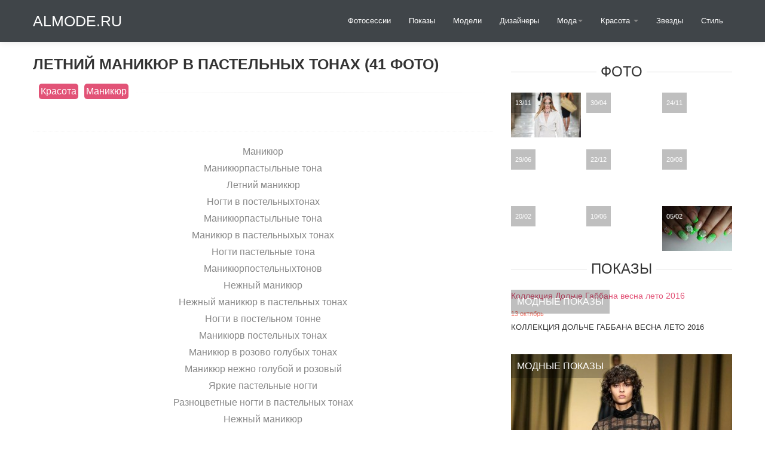

--- FILE ---
content_type: text/html
request_url: https://almode.ru/beauty/manikjur/8841-letnij-manikjur-v-pastelnyh-tonah-41-foto.html
body_size: 4166
content:
<!DOCTYPE html><html lang="ru"><head><meta charset="utf-8"><link rel="canonical" href="https://almode.ru/beauty/manikjur/8841-letnij-manikjur-v-pastelnyh-tonah-41-foto.html"><title>Летний маникюр в пастельных тонах (41 фото)</title><meta name="description" content="Фото - Летний маникюр в пастельных тонах (41 фото) из категории: Маникюр."><meta property="og:site_name" content="/ - мода, стиль и красота"><meta property="og:type" content="article"><meta property="og:title" content="Летний маникюр в пастельных тонах (41 фото)"><meta property="og:url" content="/beauty/manikjur/8841-letnij-manikjur-v-pastelnyh-tonah-41-foto.html"><meta property="og:description" content="(adsbygoogle = window.adsbygoogle || ).push(); (adsbygoogle = window.adsbygoogle || ).push();"><script src="/engine/classes/min/index.php?g=general&v=0d1ea"></script><script src="/engine/classes/min/index.php?f=engine/classes/js/jqueryui.js,engine/classes/js/dle_js.js,engine/classes/js/bbcodes.js,engine/classes/highslide/highslide.js,engine/classes/js/lazyload.js&v=0d1ea" defer></script><meta name="viewport" content="width=device-width, initial-scale=1.0"><link href="/templates/almodev3/assets/css/bootstrap.css" rel="stylesheet"><link href="/templates/almodev3/assets/css/bootstrap-responsive.css" rel="stylesheet"><link href="/templates/almodev3/assets/css/city.css" rel="stylesheet"><link href="/templates/almodev3/style/engine.css" rel="stylesheet"><meta name="robots" content="follow,index,noarchive"></head><body><div data-spy="affix" data-offset-top="368" class="visible-desktop navbar navbar-fixed-top"><div class="navbar-inner"><div class="container"><a class="brand pt25" href="/">ALmode.ru</a><ul class="nav pt pull-right"><li><a href="/photos/">Фотосессии</a></li><li><a href="/fashion-weeks/">Показы</a></li><li><a href="/models/">Модели</a></li><li><a href="/desigenrs/">Дизайнеры</a></li><li class="dropdown"><a id="drop1" href="#" role="button" class="dropdown-toggle" data-toggle="dropdown">Мода<b class="caret"></b></a><ul class="dropdown-menu" role="menu" aria-labelledby="drop1"><li role="presentation"><a role="menuitem" href="/moda/aksessuary/">Аксессуары</a></li><li role="presentation"><a role="menuitem" href="/moda/obuv/">Обувь</a></li></ul></li><li class="dropdown"><a id="drop1" href="#" role="button" class="dropdown-toggle" data-toggle="dropdown">Красота <b class="caret"></b></a><ul class="dropdown-menu" role="menu" aria-labelledby="drop1"><li role="presentation"><a role="menuitem" href="/beauty/massag/">Массаж</a></li><li role="presentation"><a role="menuitem" href="/beauty/make-up/">Макияж</a></li><li role="presentation"><a role="menuitem" href="/beauty/manikjur/">Маникюр</a></li><li role="presentation"><a role="menuitem" href="/beauty/parfumeria/">Ароматы</a></li><li role="presentation"><a role="menuitem" href="/beauty/pomada/">Помада</a></li><li role="presentation"><a role="menuitem" href="/beauty/plasticheskaya-hirurgiya/">Пластическая хирургия</a></li><li role="presentation"><a role="menuitem" href="/beauty/cosmetology/">Косметология</a></li><li role="presentation"><a role="menuitem" href="/beauty/permanent-makeup/">Перманентный макияж</a></li><li role="presentation"><a role="menuitem" href="/beauty/pedikjur/">Педикюр</a></li><li role="presentation"><a role="menuitem" href="/tatuirovki/">Татуировки</a></li></ul></li><li><a href="/stars/">Звезды</a></li><li><a href="/stail-live/">Стиль</a></li></ul></div></div></div><div class="jumbotron-mob hidden-desktop"><div class="container"><a class="brand pt25" href="/">ALmode.ru</a><ul class="nav pt"><li class="dropdown"><a id="drop1" href="#" role="button" class="dropdown-toggle" data-toggle="dropdown">НАВИГАЦИЯ<b class="caret"></b></a><ul class="dropdown-menu" role="menu" aria-labelledby="drop1"><li role="presentation"><a role="menuitem" tabindex="-1" href="/photos/">Фотосессии</a></li><li role="presentation"><a role="menuitem" tabindex="-1" href="/fashion-weeks/">Показы</a></li><li role="presentation"><a role="menuitem" tabindex="-1" href="/models/">Модели</a></li><li role="presentation"><a role="menuitem" tabindex="-1" href="/desigenrs/">Дизайнеры</a></li><li role="presentation"><a role="menuitem" tabindex="-1" href="/stars/">Звезды</a></li><li role="presentation"><a role="menuitem" tabindex="-1" href="/moda/">Мода</a></li><li role="presentation"><a role="menuitem" tabindex="-1" href="/beauty/">Красота</a></li><li role="presentation"><a role="menuitem" tabindex="-1" href="/stail-live/">Стиль</a></li></ul></li></ul><div class="speedbar"><span itemscope itemtype="https://schema.org/BreadcrumbList"><span itemprop="itemListElement" itemscope itemtype="https://schema.org/ListItem"></span></span><meta itemprop="position" content="1"><span itemscope itemtype="https://schema.org/BreadcrumbList"><a href="/" itemprop="item"><span itemprop="name">ALmode.ru</span></a></span>» <span itemprop="itemListElement" itemscope itemtype="https://schema.org/ListItem"></span><meta itemprop="position" content="2"><span itemprop="itemListElement" itemscope itemtype="https://schema.org/ListItem"><a href="/beauty/" itemprop="item"><span itemprop="name">Красота</span></a></span>» <span itemprop="itemListElement" itemscope itemtype="https://schema.org/ListItem"></span><meta itemprop="position" content="3"><span itemprop="itemListElement" itemscope itemtype="https://schema.org/ListItem"><a href="/beauty/manikjur/" itemprop="item"><span itemprop="name">Маникюр</span></a></span>» Летний маникюр в пастельных тонах (41 фото)</div></div></div><div class="container visible-desktop"><div class="row-fluid"><div class="span8"><ul class="thumbnails"><div id="dle-content"><h1>Летний маникюр в пастельных тонах (41 фото)</h1><div class="ratebox"></div><div class="share42init pull-right" data-url="/beauty/manikjur/8841-letnij-manikjur-v-pastelnyh-tonah-41-foto.html" data-title="Летний маникюр в пастельных тонах (41 фото)"></div><span class="post-meta"></span><div class="cat"><span class="post-meta"><a href="/beauty/">Красота</a> <a href="/beauty/manikjur/">Маникюр</a></span></div><span class="post-meta"></span> <hr class="soften"><div class="fullka"><br><p class="story sep"></p><div style="text-align:center;">Маникюр<br>Маникюрпастыльные тона<br>Летний маникюр<br>Ногти в постельныхтонах<br>Маникюрпастыльные тона<br>Маникюр в пастельныхых тонах<br>Ногти пастельные тона<br>Маникюрпостельныхтонов<br>Нежный маникюр<br>Нежный маникюр в пастельных тонах<br>Ногти в постельном тонне<br>Маникюрв постельных тонах<br>Маникюр в розово голубых тонах<br>Маникюр нежно голубой и розовый<br>Яркие пастельные ногти<br>Разноцветные ногти в пастельных тонах<br>Нежный маникюр<br>Маникюр впастельных тогах<br>Ногти светло розовые<br>Маникюр для подростков<br>Маникюр в пастельных тонах<br>Маникюр в постельныхтонах<br>Маникюр в пепельных тонах<br>Нежный маникюр в пастельных тонах<br>Разноцветный маникюр<br>Маникюр в пастельных тонах<br>Маникюр разноцветный в пастельных тонах<br>Разноцветные ногти в пастельных тонах<br>Маникюр в пастельных тонах<br>Маникюр разноцветный в пастельных тонах<br>Разноцветные ногти в пастельных тонах<br>Маникюр ЭВ пастельных тонах<br>Маникюр в пастельных тонах<br>Маникюр в постельныхтонах<br>Миникюрпостельных тонов<br>Маникюрпастыльные тона<br>Маникюр летний нежный<br>Маникюр в пастельных тонах<br>Красивый маникюр пастельных тонов<br>Маникюр разноцветный в пастельных тонах<br>Разноцветные пастельные ногти</div><div class="full"><p>Маникюр является неотъемлемой частью ежедневного ухода за руками. Коллекция "Летний маникюр в пастельных тонах (41 фото)" отражает все разноображение вариантов в одном стиле. Смотрите и другие коллекции идей, например:«<a href="/beauty/manikjur/8843-kartinka-manikjura-na-vizitku-32-foto.html">Картинка маникюра на визитку (32 фото)</a>» и «<a href="/beauty/manikjur/8838-detskij-manikjur-gel-lak-60-foto.html">Детский маникюр гель лак (60 фото)</a>». Здесь Вы найдете самые модные тренды, классические формы и цвета, а также яркие насыщенные маникюры с рисунками, росписью, со стемпингом и наклейками, для повседневной носки и на праздники. Вы можете выбрать расцветки и дизайн маникюра для своих ногтей, выбирая на фотографиях.</p></div></div><div class="row-fluid"><h6><span>Интересные материалы</span></h6><ul><li class="span4"><div class="imthumb"><div class="wrapper"><a href="/beauty/manikjur/9682-sochetanie-pastelnyh-cvetov-v-manikjure-53-foto.html">Сочетание пастельных цветов в маникюре (53 фото)</a></div></div><div class="thumbnail"><div class="caption"><div class="reltit"><a href="/beauty/manikjur/9682-sochetanie-pastelnyh-cvetov-v-manikjure-53-foto.html">Сочетание пастельных цветов в маникюре (53</a></div></div></div></li><li class="span4"><div class="imthumb"><div class="wrapper"><a href="/beauty/manikjur/11218-pastelnyj-letnij-manikjur-49-foto.html">Пастельный летний маникюр (49 фото)</a></div></div><div class="thumbnail"><div class="caption"><div class="reltit"><a href="/beauty/manikjur/11218-pastelnyj-letnij-manikjur-49-foto.html">Пастельный летний маникюр (49 фото)</a></div></div></div></li><li class="span4"><div class="imthumb"><div class="wrapper"><a href="/beauty/manikjur/13569-modnyj-pastelnyj-manikjur-51-foto.html">Модный пастельный маникюр (51 фото)</a></div></div><div class="thumbnail"><div class="caption"><div class="reltit"><a href="/beauty/manikjur/13569-modnyj-pastelnyj-manikjur-51-foto.html">Модный пастельный маникюр (51 фото)</a></div></div></div></li><li class="span4"><div class="imthumb"><div class="wrapper"><a href="/beauty/manikjur/12835-pastelnye-cveta-manikjura-39-foto.html">Пастельные цвета маникюра (39 фото)</a></div></div><div class="thumbnail"><div class="caption"><div class="reltit"><a href="/beauty/manikjur/12835-pastelnye-cveta-manikjura-39-foto.html">Пастельные цвета маникюра (39 фото)</a></div></div></div></li></ul></div><br><hr class="soften"></div></ul></div><div class="span4"><div class="m20"></div><h6><span>Фото</span></h6><ul class="thumbnails"><li class="span4"><a href="/photos/39767-bottega-veneta-vesna-leto-2022-ready-to-wear-64-foto.html" class="thumbnail tp"><div class="wrapper"><img loading="lazy" decoding="async" src="/timthumb.php?src=https:%2F%2Falmode.ru/uploads/posts/2021-11/thumbs/1636833097_1-almode-ru-p-bottega-veneta-vesna-leto-2022-ready-to-we-1.jpg&w=117" alt="Bottega Veneta ВЕСНА-ЛЕТО 2022 READY-TO-WEAR (64 фото)" title="Bottega Veneta ВЕСНА-ЛЕТО 2022 READY-TO-WEAR (64 фото)"><div class="description7"><div class="description_content">13/11<br></div></div></div></a></li><li class="span4"><a href="/photos/932-sara-sampayo-v-goryachey-vecherinke-v-bikini-dlya-sports-illustrated.html" class="thumbnail tp"><div class="wrapper"><div class="description7"><div class="description_content">30/04<br></div></div></div></a></li><li class="span4"><a href="/photos/50508-idei-dlja-novogodnih-fotosessij-2023-61-foto.html" class="thumbnail tp"><div class="wrapper"><div class="description7"><div class="description_content">24/11<br></div></div></div></a></li><li class="span4"><a href="/photos/11022-izabeli-fontana-dlja-brazilskogo-gq-38-foto.html" class="thumbnail tp"><div class="wrapper"><div class="description7"><div class="description_content">29/06<br></div></div></div></a></li><li class="span4"><a href="/fashion-news/43278-pricheska-s-dozhdikom-na-novyj-god-63-foto.html" class="thumbnail tp"><div class="wrapper"><div class="description7"><div class="description_content">22/12<br></div></div></div></a></li><li class="span4"><a href="/photos/53070-idei-zelenogo-manikjura-na-osen-2023-64-foto.html" class="thumbnail tp"><div class="wrapper"><div class="description7"><div class="description_content">20/08<br></div></div></div></a></li><li class="span4"><a href="/photos/23975-kara-delevin-dlja-marie-claire-magazine-66-foto.html" class="thumbnail tp"><div class="wrapper"><div class="description7"><div class="description_content">20/02<br></div></div></div></a></li><li class="span4"><a href="/photos/52761-kakoj-manikjur-sdelat-v-ijule-2023-57-foto.html" class="thumbnail tp"><div class="wrapper"><div class="description7"><div class="description_content">10/06<br></div></div></div></a></li><li class="span4"><a href="/prazdniki/5871-zelenye-nogti-na-8-marta-48-foto.html" class="thumbnail tp"><div class="wrapper"><img loading="lazy" decoding="async" src="/timthumb.php?src=https:%2F%2Falmode.ru/uploads/posts/2020-02/medium/1581012419_1-p-zelenie-nogti-na-8-marta-instagramm-1.jpg&w=117" alt="Зеленые ногти на 8 марта 2022 (48 фото)" title="Зеленые ногти на 8 марта 2022 (48 фото)"><div class="description7"><div class="description_content">05/02<br></div></div></div></a></li></ul><h6><span>Показы</span></h6><ul class="thumbnails"><li class="span12"><div class="wrapper"><a href="/fashion-weeks/596-kollekciya-dolche-gabbana-vesna-leto-2016.html">Коллекция Дольче Габбана весна лето 2016</a><div class="description8"><div class="description_content"><a href="/fashion-weeks/">Модные показы</a><br></div></div></div><div class="thumbnail"><div class="caption"><span class="meta">13 октябрь</span><h2><a href="/fashion-weeks/596-kollekciya-dolche-gabbana-vesna-leto-2016.html">Коллекция Дольче Габбана весна лето 2016</a></h2></div></div></li></ul><ul class="thumbnails"><li class="span12"><div class="wrapper"><a href="/fashion-weeks/53150-kollekcija-osen-zima-2024-celine-56-foto.html"><img loading="lazy" decoding="async" src="/timthumb.php?src=https:%2F%2Falmode.ru/uploads/posts/2023-08/thumbs/1693124996_almode-ru-p-kollektsiya-osen-zima-2024-celine-52.jpg&w=370" alt="Коллекция осень-зима 2024 Celine (56 фото)" title="Коллекция осень-зима 2024 Celine (56 фото)"></a><div class="description8"><div class="description_content"><a href="/fashion-weeks/">Модные показы</a><br></div></div></div><div class="thumbnail"><div class="caption"><span class="meta">27 август</span><h2><a href="/fashion-weeks/53150-kollekcija-osen-zima-2024-celine-56-foto.html">Коллекция осень-зима 2024 Celine (56 фото)</a></h2></div></div></li></ul><br></div></div></div><div class="container martop hidden-desktop"><div id="dle-content"><h1>Летний маникюр в пастельных тонах (41 фото)</h1><div class="ratebox"></div><div class="share42init pull-right" data-url="/beauty/manikjur/8841-letnij-manikjur-v-pastelnyh-tonah-41-foto.html" data-title="Летний маникюр в пастельных тонах (41 фото)"></div><span class="post-meta"></span><div class="cat"><span class="post-meta"><a href="/beauty/">Красота</a> <a href="/beauty/manikjur/">Маникюр</a></span></div><span class="post-meta"></span> <hr class="soften"><div class="fullka"><br><p class="story sep"></p><div style="text-align:center;">Маникюр<br>Маникюрпастыльные тона<br>Летний маникюр<br>Ногти в постельныхтонах<br>Маникюрпастыльные тона<br>Маникюр в пастельныхых тонах<br>Ногти пастельные тона<br>Маникюрпостельныхтонов<br>Нежный маникюр<br>Нежный маникюр в пастельных тонах<br>Ногти в постельном тонне<br>Маникюрв постельных тонах<br>Маникюр в розово голубых тонах<br>Маникюр нежно голубой и розовый<br>Яркие пастельные ногти<br>Разноцветные ногти в пастельных тонах<br>Нежный маникюр<br>Маникюр впастельных тогах<br>Ногти светло розовые<br>Маникюр для подростков<br>Маникюр в пастельных тонах<br>Маникюр в постельныхтонах<br>Маникюр в пепельных тонах<br>Нежный маникюр в пастельных тонах<br>Разноцветный маникюр<br>Маникюр в пастельных тонах<br>Маникюр разноцветный в пастельных тонах<br>Разноцветные ногти в пастельных тонах<br>Маникюр в пастельных тонах<br>Маникюр разноцветный в пастельных тонах<br>Разноцветные ногти в пастельных тонах<br>Маникюр ЭВ пастельных тонах<br>Маникюр в пастельных тонах<br>Маникюр в постельныхтонах<br>Миникюрпостельных тонов<br>Маникюрпастыльные тона<br>Маникюр летний нежный<br>Маникюр в пастельных тонах<br>Красивый маникюр пастельных тонов<br>Маникюр разноцветный в пастельных тонах<br>Разноцветные пастельные ногти</div><div class="full"><p>Маникюр является неотъемлемой частью ежедневного ухода за руками. Коллекция "Летний маникюр в пастельных тонах (41 фото)" отражает все разноображение вариантов в одном стиле. Смотрите и другие коллекции идей, например:«<a href="/beauty/manikjur/8843-kartinka-manikjura-na-vizitku-32-foto.html">Картинка маникюра на визитку (32 фото)</a>» и «<a href="/beauty/manikjur/8838-detskij-manikjur-gel-lak-60-foto.html">Детский маникюр гель лак (60 фото)</a>». Здесь Вы найдете самые модные тренды, классические формы и цвета, а также яркие насыщенные маникюры с рисунками, росписью, со стемпингом и наклейками, для повседневной носки и на праздники. Вы можете выбрать расцветки и дизайн маникюра для своих ногтей, выбирая на фотографиях.</p></div></div><div class="row-fluid"><h6><span>Интересные материалы</span></h6><ul><li class="span4"><div class="imthumb"><div class="wrapper"><a href="/beauty/manikjur/9682-sochetanie-pastelnyh-cvetov-v-manikjure-53-foto.html">Сочетание пастельных цветов в маникюре (53 фото)</a></div></div><div class="thumbnail"><div class="caption"><div class="reltit"><a href="/beauty/manikjur/9682-sochetanie-pastelnyh-cvetov-v-manikjure-53-foto.html">Сочетание пастельных цветов в маникюре (53</a></div></div></div></li><li class="span4"><div class="imthumb"><div class="wrapper"><a href="/beauty/manikjur/11218-pastelnyj-letnij-manikjur-49-foto.html">Пастельный летний маникюр (49 фото)</a></div></div><div class="thumbnail"><div class="caption"><div class="reltit"><a href="/beauty/manikjur/11218-pastelnyj-letnij-manikjur-49-foto.html">Пастельный летний маникюр (49 фото)</a></div></div></div></li><li class="span4"><div class="imthumb"><div class="wrapper"><a href="/beauty/manikjur/13569-modnyj-pastelnyj-manikjur-51-foto.html">Модный пастельный маникюр (51 фото)</a></div></div><div class="thumbnail"><div class="caption"><div class="reltit"><a href="/beauty/manikjur/13569-modnyj-pastelnyj-manikjur-51-foto.html">Модный пастельный маникюр (51 фото)</a></div></div></div></li><li class="span4"><div class="imthumb"><div class="wrapper"><a href="/beauty/manikjur/12835-pastelnye-cveta-manikjura-39-foto.html">Пастельные цвета маникюра (39 фото)</a></div></div><div class="thumbnail"><div class="caption"><div class="reltit"><a href="/beauty/manikjur/12835-pastelnye-cveta-manikjura-39-foto.html">Пастельные цвета маникюра (39 фото)</a></div></div></div></li></ul></div><br><hr class="soften"></div></div><footer class="footer"><div class="container"><div class="row-fluid"><div class="span8"><hr></div><div class="span4"></div></div></div></footer><script src="/templates/almodev3/assets/js/bootstrap.min.js"></script><script>$('#navbar').scrollspy({offset:0});</script><script>(function($){$('.row-fluid ul.thumbnails li.span6:nth-child(2n + 3)').css('margin-left','0px');$('.row-fluid ul.thumbnails li.span4:nth-child(3n + 4)').css('margin-left','0px');$('.row-fluid ul.thumbnails li.span3:nth-child(4n + 5)').css('margin-left','0px');})(jQuery);$(document).ready(function(){if(navigator.appName=="Opera"){$('#myModal').removeClass('fades');}});</script><script>$(document).ready(function(){$('#oceanCarousel, #musiciansCarousel').carousel({interval:3000});});</script><script defer src="https://static.cloudflareinsights.com/beacon.min.js/vcd15cbe7772f49c399c6a5babf22c1241717689176015" integrity="sha512-ZpsOmlRQV6y907TI0dKBHq9Md29nnaEIPlkf84rnaERnq6zvWvPUqr2ft8M1aS28oN72PdrCzSjY4U6VaAw1EQ==" data-cf-beacon='{"version":"2024.11.0","token":"95c949f50b784ed0890097e5c5dada3a","r":1,"server_timing":{"name":{"cfCacheStatus":true,"cfEdge":true,"cfExtPri":true,"cfL4":true,"cfOrigin":true,"cfSpeedBrain":true},"location_startswith":null}}' crossorigin="anonymous"></script>
</body></html>